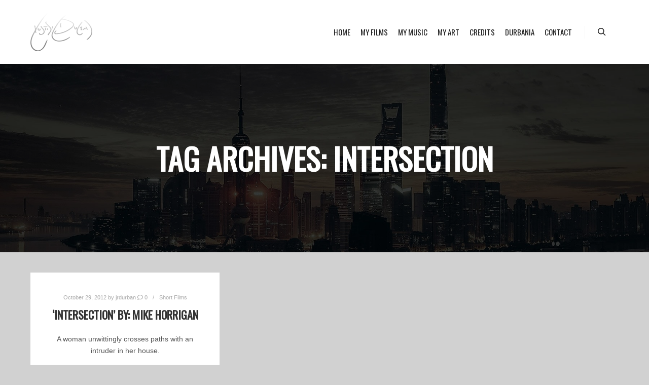

--- FILE ---
content_type: text/plain
request_url: https://www.google-analytics.com/j/collect?v=1&_v=j102&a=504809506&t=pageview&_s=1&dl=https%3A%2F%2Fwww.justindurban.com%2Ftag%2Fintersection%2F&ul=en-us%40posix&dt=intersection%20%E2%80%93%20Justin%20R.%20Durban&sr=1280x720&vp=1280x720&_u=IEBAAEABAAAAACAAI~&jid=1461943491&gjid=1168737817&cid=799297718.1769670793&tid=UA-4990918-2&_gid=545951833.1769670793&_r=1&_slc=1&z=610386806
body_size: -451
content:
2,cG-6P8B2BGYLZ